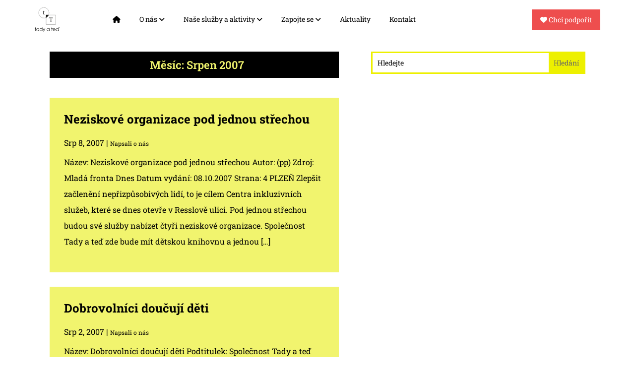

--- FILE ---
content_type: text/css; charset=utf-8
request_url: https://tadyated.org/wp-content/cache/background-css/1/tadyated.org/wp-content/cache/min/1/wp-content/themes/Divi-child/style.css?ver=1768336559&wpr_t=1769062960
body_size: 2232
content:
.contact-card{background-color:#fff;border-radius:8px;box-shadow:0 4px 8px rgba(0,0,0,.1);display:flex;align-items:center;padding:20px;max-width:500px;width:100%;margin-top:1rem;min-height:230px}.contact-photo{width:100px;height:100px;border-radius:50%;object-fit:cover;margin-right:20px}.contact-info{display:flex;flex-direction:column;justify-content:center}.contact-name{font-size:1.5em!important;color:#000;margin-bottom:0px!important}.contact-position,.contact-phone,.contact-email{margin:0 0;color:#555;font-size:1em!important;padding-bottom:0px!important;margin-bottom:0px!important}@media (max-width:600px){.contact-photo{margin-right:15px}.contact-info{flex:1}}p{font-size:1rem!important;line-height:2rem!important}h1{font-size:2.5rem!important;margin:auto!important;padding:0px!important}h2,.et_pb_number_counter_1.et_pb_number_counter .percent p,.et_pb_number_counter_2.et_pb_number_counter .percent p,.et_pb_number_counter_0.et_pb_number_counter .percent p{font-size:2rem!important;color:#000}h3{font-size:1.75rem!important}h4{font-size:1.5rem!important}h5{font-size:1.25rem!important}h6{font-size:1rem!important}:before,:after{box-sizing:border-box}.container{margin:auto}.row{display:flex;justify-content:space-between;flex-wrap:wrap}.v-center{align-items:center}ul{list-style:none!important;margin:0;padding:0}a{text-decoration:none}.header{display:block;width:100%;position:relative;z-index:99;padding:15px}.header .item-left{flex:0 0 20px}.header .logo a{color:#000;text-decoration:none;border-bottom:0}a{text-decoration:none!important}.logo{width:50px;height:auto}.header .item-center{flex:0 0 66%}.header .item-right{flex:0 0 17%;display:flex;justify-content:flex-end}.header .item-right a{text-decoration:none;color:#000;display:inline-block;margin-left:10px;transition:color 0.3s ease;border-bottom:0}.header .menu>ul>li{display:inline-block;margin-left:35px}.header .menu>ul>li>a{color:#000;position:relative;transition:color 0.3s ease;border-bottom:0 solid #F1F46E}.header .menu>ul>li .sub-menu{position:absolute;z-index:500;background-color:#fff;box-shadow:-2px 2px 70px -25px rgba(0,0,0,.3);padding:20px 30px;transition:all 0.5s ease;margin-top:25px;opacity:0;visibility:hidden}@media(min-width:992px){.header .menu>ul>li.menu-item-has-children:hover .sub-menu{margin-top:0;visibility:visible;opacity:1}}.header .menu>ul>li .sub-menu>ul>li>a{display:inline-block;padding:10px 0;color:#555;transition:color 0.3s ease;text-decoration:none;border-bottom:0}.header .menu>ul>li .single-column-menu{min-width:280px;max-width:350px}.header .menu>ul>li .sub-menu.mega-menu>.list-item>ul>li{display:block}.header .menu>ul>li .sub-menu.mega-menu>.list-item>ul>li>a{padding:10px 0;display:inline-block;color:#000;transition:color 0.3s ease;border-bottom:0}.header .menu>ul>li .sub-menu.mega-menu{left:50%;transform:translateX(-50%)}.header .menu>ul>li .sub-menu.mega-menu-column-4{max-width:1100px;width:100%;display:flex;flex-wrap:wrap;padding:20px 15px}.header .menu>ul>li .sub-menu.mega-menu-column-4>.list-item{flex:0 0 25%;padding:0 15px}.header .menu>ul>li .sub-menu.mega-menu-column-4>.list-item .title{color:#F1F46E;padding:10px 0}.header .menu>ul>li .sub-menu.mega-menu-column-4>.list-item.text-center .title{text-align:center}.header .menu>ul>li .sub-menu.mega-menu-column-4>.list-item img{max-width:100%;width:100%;vertical-align:middle;margin-top:10px}.banner-section{background-image:var(--wpr-bg-4d4360ee-6ad3-48ac-8eaa-c9295ed24763);background-size:cover;background-position:center;height:700px;width:100%;display:block}.mobile-menu-head,.mobile-menu-trigger{display:none}@media(max-width:991px){.header .item-center{order:3;flex:0 0 100%}.header .item-left,.header .item-right{flex:0 0 auto}.v-center{justify-content:space-between}.header .mobile-menu-trigger{display:flex;height:30px;width:30px;margin-left:15px;cursor:pointer;align-items:center;justify-content:center}.header .mobile-menu-trigger span{display:block;height:2px;background-color:#333;width:24px;position:relative}.header .mobile-menu-trigger span:before,.header .mobile-menu-trigger span:after{content:'';position:absolute;left:0;width:100%;height:100%;background-color:#000}.header .mobile-menu-trigger span:before{top:-6px}.header .mobile-menu-trigger span:after{top:6px}.header .item-right{align-items:center}.header .menu{position:fixed;width:320px;background-color:#fff;left:0;top:0;height:100%;overflow:hidden;transform:translate(-100%);transition:all 0.5s ease;z-index:1099}.header .menu.active{transform:translate(0%)}.header .menu>ul>li{margin:0;display:block}.header .menu>ul>li>a{height:50px;padding:0 50px 0 15px;display:block;border-bottom:1px solid rgba(0,0,0,.1);line-height:50px}.header .menu>ul>li>a i{position:absolute;height:50px;width:50px;top:0;right:0;text-align:center;transform:rotate(-90deg)}.header .menu .mobile-menu-head{display:flex;height:50px;border-bottom:1px solid rgba(0,0,0,.1);justify-content:space-between;align-items:center;position:relative;z-index:501;position:sticky;background-color:#fff;top:0}.header .menu .mobile-menu-head .go-back{height:50px;width:50px;border-right:1px solid rgba(0,0,0,.1);cursor:pointer;text-align:center;color:#000;display:none;line-height:50px}.header .menu .mobile-menu-head.active .go-back{display:block}.header .menu .mobile-menu-head .current-menu-title{color:#000}.header .menu .mobile-menu-head .mobile-menu-close{height:50px;width:50px;border-left:1px solid rgba(0,0,0,.1);cursor:pointer;text-align:center;color:#000;line-height:50px}.header .menu .menu-main{height:100%;overflow-x:hidden;overflow-y:auto}.header .menu>ul>li .sub-menu.mega-menu,.header .menu>ul>li .sub-menu{visibility:visible;opacity:1;position:absolute;box-shadow:none;margin:0;padding:15px;top:0;left:0;width:100%;height:100%;padding-top:65px;max-width:none;min-width:auto;display:none;transform:translateX(0%);overflow-y:auto}.header .menu>ul>li .sub-menu.active{display:block}@keyframes slideLeft{0%{opacity:0;transform:translateX(100%)}100%{opacity:1;transform:translateX(0%)}}@keyframes slideRight{0%{opacity:1;transform:translateX(0%)}100%{opacity:0;transform:translateX(100%)}}.header .menu>ul>li .sub-menu.mega-menu-column-4>.list-item img{margin-top:0}.header .menu>ul>li .sub-menu.mega-menu-column-4>.list-item.text-center .title{margin-bottom:20px}.header .menu>ul>li .sub-menu.mega-menu-column-4>.list-item.text-center:last-child .title{margin-bottom:0}.header .menu>ul>li .sub-menu.mega-menu-column-4>.list-item{flex:0 0 100%;padding:0}.header .menu>ul>li .sub-menu>ul>li>a,.header .menu>ul>li .sub-menu.mega-menu>.list-item>ul>li>a{display:block}.header .menu>ul>li .sub-menu.mega-menu>.list-item>ul{margin-bottom:15px}.menu-overlay{position:fixed;background-color:rgba(0,0,0,.5);left:0;top:0;width:100%;height:100%;z-index:1098;visibility:hidden;opacity:0;transition:all 0.5s ease}.menu-overlay.active{visibility:visible;opacity:1}}.support-button{background-color:#EE4E4E;text-align:center;padding:10px 17px 10px 17px;color:white!important;transition:box-shadow 0.5s ease-in-out}.support-button:hover{text-align:center;padding:10px 17px 10px 17px;color:white!important;box-shadow:0 4px 8px 0 rgba(0,0,0,.2),0 6px 20px 0 rgba(0,0,0,.19);transition:box-shadow 8s ease-in-out}ul{margin-bottom:0px!important}.et-l--header ul{padding:0px!important}.et_pb_number_counter .percent{height:auto}.et_pb_more_button.et_pb_button{font-size:1rem!important;line-height:2rem!important}.entry-content ul{padding:0!important}.et_pb_gutters1 .et_pb_column_3_5 .et_pb_blog_grid .column.size-1of1 .et_pb_post,.et_pb_gutters1.et_pb_row .et_pb_column_3_5 .et_pb_blog_grid .column.size-1of1 .et_pb_post{margin-bottom:5%;background:#f1f46e;padding:5%}#menu-footer{text-align:center;width:100%}@media (min-width:981px){.de-menu-cta a:hover{opacity:1!important;color:black!important;background-color:#f4de6e;transform:scale(1.05)}}.et_pb_menu--with-logo .et_pb_menu__menu>nav>ul>li>a{padding-top:0;padding-bottom:0}.et_pb_menu .et_pb_menu__menu>nav>ul>li{align-items:center}.et_pb_bg_layout_dark .et_pb_slide_description{text-shadow:none!important}.et-fixed-header #top-menu li.current-menu-ancestor>a,.et-fixed-header #top-menu li.current-menu-item>a,.et-fixed-header #top-menu li.current_page_item>a{color:black!important}.menu_cta{padding:0!important;border-radius:30px;border:solid 2px #000;transition:0.3s;background-color:#f1f46e}.menu_cta a{color:black!important;padding:15px 30px 15px 30px!important}.menu_cta a:hover{color:red!important}.menu_cta:hover{border:solid 2px #000;background:#fff}#logo{margin-top:15px}et-hover{color:red!important}@media (min-width:981px){.et_fullwidth_nav #main-header .container{margin-bottom:10px}}.et-fixed-header #top-menu li.current-menu-ancestor>a,.et-fixed-header #top-menu li.current-menu-item>a,.et-fixed-header #top-menu li.current_page_item>a{color:#f1f46e!important}.et_pb_row{width:100%!important}.et_pb_section_1.et_pb_section{padding-right:.75rem!important;padding-left:.75rem!important}@media (max-width:980px){.et_pb_section{padding:0 .75rem 0 .75rem}.contact-card{background-color:#fff;border-radius:8px;box-shadow:0 4px 8px rgba(0,0,0,.1);display:flex;align-items:center;padding:20px;max-width:500px;width:100%;margin-top:1rem;min-height:auto;flex-direction:row;text-align:left;word-break:break-word}}@media only screen and (max-width:767px){.et_pb_text_0_tb_body h1{font-size:2em!important}}.et_pb_section_2_tb_body.et_pb_section{margin-right:0!important;margin-left:0!important}.et_pb_section_1_tb_body.et_pb_section{margin-right:0!important;margin-left:0!important}.et_pb_text{padding-left:10px}.header_info_services{padding-bottom:50px!important;color:red!important}

--- FILE ---
content_type: text/css; charset=utf-8
request_url: https://tadyated.org/wp-content/et-cache/16538/et-core-unified-cpt-deferred-16538.min.css?ver=1768336637
body_size: 591
content:
.et_pb_search_1_tb_body.et_pb_search,.et_pb_search_1_tb_body input.et_pb_s,.et_pb_search_0_tb_body.et_pb_search,.et_pb_search_0_tb_body input.et_pb_s{border-radius:0px 0px 0px 0px;overflow:hidden}.et_pb_search_0_tb_body.et_pb_search,.et_pb_search_1_tb_body.et_pb_search{border-width:3px;border-color:#EDF000}.et_pb_search_0_tb_body{overflow-x:hidden;overflow-y:hidden;margin-bottom:1rem!important;width:100%}.et_pb_search_0_tb_body input.et_pb_s,.et_pb_search_1_tb_body input.et_pb_s{padding-top:0.715em!important;padding-right:0.715em!important;padding-bottom:0.715em!important;padding-left:0.715em!important;border-color:#EDF000!important;height:auto;min-height:0}.et_pb_search_0_tb_body input.et_pb_searchsubmit,.et_pb_search_1_tb_body input.et_pb_searchsubmit{background-color:#EDF000!important;border-color:#EDF000!important}.et_pb_search_1_tb_body form input.et_pb_s::-moz-placeholder{color:#000000!important}.et_pb_search_1_tb_body form input.et_pb_s::-webkit-input-placeholder{color:#000000!important}.et_pb_search_1_tb_body form input.et_pb_s:-ms-input-placeholder{color:#000000!important}.et_pb_search_0_tb_body form input.et_pb_s::-webkit-input-placeholder{color:#000000!important}.et_pb_search_0_tb_body form input.et_pb_s::-moz-placeholder{color:#000000!important}.et_pb_search_0_tb_body form input.et_pb_s:-ms-input-placeholder{color:#000000!important}.et_pb_text_0_tb_body.et_pb_text{color:#F1F46E!important}.et_pb_text_0_tb_body{font-weight:600;font-size:22px;background-color:#000000;padding-top:10px!important;padding-bottom:10px!important;width:100%}.et_pb_text_0_tb_body h1{color:#EDF000!important}.et_pb_blog_0_tb_body .et_pb_post .entry-title a,.et_pb_blog_0_tb_body .not-found-title,.et_pb_blog_0_tb_body .et_pb_post,.et_pb_blog_0_tb_body .et_pb_post .post-content *,.et_pb_blog_0_tb_body .pagination a{color:#000000!important}.et_pb_blog_0_tb_body .et_pb_post .entry-title,.et_pb_blog_0_tb_body .not-found-title{font-size:24px!important}.et_pb_blog_0_tb_body .et_pb_post p{line-height:1.9em}.et_pb_blog_0_tb_body .et_pb_post .post-content,.et_pb_blog_0_tb_body.et_pb_bg_layout_light .et_pb_post .post-content p,.et_pb_blog_0_tb_body.et_pb_bg_layout_dark .et_pb_post .post-content p{font-size:16px;line-height:1.9em}.et_pb_blog_0_tb_body .et_pb_post .post-meta,.et_pb_blog_0_tb_body .et_pb_post .post-meta a,#left-area .et_pb_blog_0_tb_body .et_pb_post .post-meta,#left-area .et_pb_blog_0_tb_body .et_pb_post .post-meta a{font-size:12px;color:#000000!important}.et_pb_blog_0_tb_body{background-color:RGBA(255,255,255,0);padding-top:0%;padding-bottom:5%;margin-top:40px!important;margin-bottom:39px!important;margin-left:0px!important;margin:10%}.et_pb_blog_0_tb_body .et_pb_blog_grid .et_pb_post{border-width:0px;background-color:RGBA(255,255,255,0)}.et_pb_search_1_tb_body{overflow-x:hidden;overflow-y:hidden;width:100%}.et_pb_text_0_tb_body.et_pb_module{margin-left:0px!important;margin-right:auto!important}@media only screen and (min-width:981px){.et_pb_search_0_tb_body{display:none!important}.et_pb_text_0_tb_body{max-width:90%}}@media only screen and (max-width:980px){.et_pb_search_0_tb_body.et_pb_search,.et_pb_search_1_tb_body.et_pb_search{border-bottom-color:#EDF000}.et_pb_text_0_tb_body{max-width:90%}.et_pb_blog_0_tb_body{margin-top:40px!important;margin-bottom:39px!important;margin-left:0px!important}}@media only screen and (min-width:768px) and (max-width:980px){.et_pb_search_1_tb_body{display:none!important}}@media only screen and (max-width:767px){.et_pb_search_0_tb_body.et_pb_search,.et_pb_search_1_tb_body.et_pb_search{border-bottom-color:#EDF000}.et_pb_text_0_tb_body{max-width:100%}.et_pb_blog_0_tb_body{margin-right:0px!important}.et_pb_search_1_tb_body{display:none!important}}

--- FILE ---
content_type: text/css; charset=utf-8
request_url: https://tadyated.org/wp-content/et-cache/16304/et-core-unified-cpt-deferred-16304.min.css?ver=1768336601
body_size: 840
content:
.et-db #et-boc .et-l .et_pb_section_0_tb_footer.et_pb_section{background-color:#000000!important}.et-db #et-boc .et-l .et_pb_image_0_tb_footer{margin-bottom:20px!important;width:66%;text-align:left;margin-left:0}.et-db #et-boc .et-l .et_pb_text_0_tb_footer h4{font-family:'Archivo',Helvetica,Arial,Lucida,sans-serif;font-weight:700;font-size:25px;color:#FFFFFF!important;line-height:1.4em}.et-db #et-boc .et-l .et_pb_text_0_tb_footer{margin-bottom:0px!important}.et-db #et-boc .et-l .et_pb_text_1_tb_footer h5,.et-db #et-boc .et-l .et_pb_text_7_tb_footer h5{font-family:'Archivo',Helvetica,Arial,Lucida,sans-serif;font-weight:700;font-size:20px;color:#FFFFFF!important;line-height:1.4em}.et-db #et-boc .et-l .et_pb_text_1_tb_footer,.et-db #et-boc .et-l .et_pb_text_7_tb_footer{margin-bottom:10px!important}.et-db #et-boc .et-l .et_pb_text_4_tb_footer.et_pb_text,.et-db #et-boc .et-l .et_pb_text_2_tb_footer.et_pb_text,.et-db #et-boc .et-l .et_pb_text_3_tb_footer.et_pb_text,.et-db #et-boc .et-l .et_pb_text_6_tb_footer.et_pb_text,.et-db #et-boc .et-l .et_pb_text_5_tb_footer.et_pb_text{color:#e2e2e2!important;transition:color 300ms ease 0ms}.et-db #et-boc .et-l .et_pb_text_5_tb_footer.et_pb_text:hover,.et-db #et-boc .et-l .et_pb_text_6_tb_footer.et_pb_text:hover,.et-db #et-boc .et-l .et_pb_text_4_tb_footer.et_pb_text:hover,.et-db #et-boc .et-l .et_pb_text_3_tb_footer.et_pb_text:hover,.et-db #et-boc .et-l .et_pb_text_2_tb_footer.et_pb_text:hover{color:#F1F46E!important}.et-db #et-boc .et-l .et_pb_text_4_tb_footer,.et-db #et-boc .et-l .et_pb_text_2_tb_footer,.et-db #et-boc .et-l .et_pb_text_6_tb_footer,.et-db #et-boc .et-l .et_pb_text_5_tb_footer,.et-db #et-boc .et-l .et_pb_text_3_tb_footer{line-height:1.6em;font-family:'Poppins',Helvetica,Arial,Lucida,sans-serif;line-height:1.6em;margin-bottom:10px!important}.et-db #et-boc .et-l .et_pb_text_5_tb_footer.et_pb_text a,.et-db #et-boc .et-l .et_pb_text_2_tb_footer.et_pb_text a,.et-db #et-boc .et-l .et_pb_text_6_tb_footer.et_pb_text a,.et-db #et-boc .et-l .et_pb_text_3_tb_footer.et_pb_text a,.et-db #et-boc .et-l .et_pb_text_4_tb_footer.et_pb_text a{color:#e2e2e2!important}.et-db #et-boc .et-l .et_pb_text_8_tb_footer.et_pb_text{color:#FFFFFF!important}.et-db #et-boc .et-l .et_pb_button_1_tb_footer_wrapper,.et-db #et-boc .et-l .et_pb_button_0_tb_footer_wrapper{margin-top:2%!important}body.et-db #page-container #et-boc .et-l .et_pb_section .et_pb_button_0_tb_footer{color:#FFFFFF!important;border-width:0px!important;border-color:#F1F46E;border-radius:0px;font-size:16px;text-decoration:underline!important;-webkit-text-decoration-color:#F1F46E!important;text-decoration-color:#F1F46E!important;padding-right:0.7em;padding-left:2em;background-color:RGBA(255,255,255,0)}body.et-db #page-container #et-boc .et-l .et_pb_section .et_pb_button_1_tb_footer:hover,body.et-db #page-container #et-boc .et-l .et_pb_section .et_pb_button_0_tb_footer:hover{color:#F1F46E!important}body.et-db #page-container #et-boc .et-l .et_pb_section .et_pb_button_1_tb_footer:after,body.et-db #page-container #et-boc .et-l .et_pb_section .et_pb_button_0_tb_footer:after{display:none}body.et-db #page-container #et-boc .et-l .et_pb_section .et_pb_button_0_tb_footer:before{content:attr(data-icon);font-family:ETmodules!important;font-weight:400!important;color:#F1F46E;line-height:inherit;font-size:inherit!important;opacity:1;margin-left:-1.3em;right:auto;display:inline-block;font-family:ETmodules!important;font-weight:400!important}body.et-db #page-container #et-boc .et-l .et_pb_section .et_pb_button_0_tb_footer:hover:before,body.et-db #page-container #et-boc .et-l .et_pb_section .et_pb_button_1_tb_footer:hover:before{margin-left:.3em;right:auto;margin-left:-1.3em}.et-db #et-boc .et-l .et_pb_button_0_tb_footer,.et-db #et-boc .et-l .et_pb_button_1_tb_footer{transition:color 300ms ease 0ms}.et-db #et-boc .et-l .et_pb_button_0_tb_footer,.et-db #et-boc .et-l .et_pb_button_0_tb_footer:after,.et-db #et-boc .et-l .et_pb_button_1_tb_footer,.et-db #et-boc .et-l .et_pb_button_1_tb_footer:after{transition:all 300ms ease 0ms}body.et-db #page-container #et-boc .et-l .et_pb_section .et_pb_button_1_tb_footer{color:#FFFFFF!important;border-width:0px!important;border-color:#F1F46E;border-radius:0px;font-size:16px;text-decoration:underline!important;-webkit-text-decoration-color:#EDF000!important;text-decoration-color:#EDF000!important;padding-right:0.7em;padding-left:2em;background-color:RGBA(255,255,255,0)}body.et-db #page-container #et-boc .et-l .et_pb_section .et_pb_button_1_tb_footer:before{content:attr(data-icon);font-family:FontAwesome!important;font-weight:900!important;color:#F1F46E;line-height:inherit;font-size:inherit!important;opacity:1;margin-left:-1.3em;right:auto;display:inline-block;font-family:FontAwesome!important;font-weight:900!important}.et-db #et-boc .et-l .et_pb_social_media_follow_0_tb_footer li a.icon:before{font-size:14px;line-height:28px;height:28px;width:28px}.et-db #et-boc .et-l .et_pb_social_media_follow_0_tb_footer li a.icon{height:28px;width:28px}@media only screen and (max-width:980px){.et-db #et-boc .et-l .et_pb_image_0_tb_footer .et_pb_image_wrap img{width:auto}.et-db #et-boc .et-l .et_pb_text_0_tb_footer h4,.et-db #et-boc .et-l .et_pb_text_1_tb_footer h5,.et-db #et-boc .et-l .et_pb_text_7_tb_footer h5{font-size:16px}body.et-db #page-container #et-boc .et-l .et_pb_section .et_pb_button_0_tb_footer:before{line-height:inherit;font-size:inherit!important;margin-left:-1.3em;right:auto;display:inline-block;opacity:1;content:attr(data-icon);font-family:ETmodules!important;font-weight:400!important}body.et-db #page-container #et-boc .et-l .et_pb_section .et_pb_button_0_tb_footer:after,body.et-db #page-container #et-boc .et-l .et_pb_section .et_pb_button_1_tb_footer:after{display:none}body.et-db #page-container #et-boc .et-l .et_pb_section .et_pb_button_0_tb_footer:hover:before,body.et-db #page-container #et-boc .et-l .et_pb_section .et_pb_button_1_tb_footer:hover:before{margin-left:.3em;right:auto;margin-left:-1.3em}body.et-db #page-container #et-boc .et-l .et_pb_section .et_pb_button_1_tb_footer:before{line-height:inherit;font-size:inherit!important;margin-left:-1.3em;right:auto;display:inline-block;opacity:1;content:attr(data-icon);font-family:FontAwesome!important;font-weight:900!important}}@media only screen and (max-width:767px){.et-db #et-boc .et-l .et_pb_image_0_tb_footer .et_pb_image_wrap img{width:auto}.et-db #et-boc .et-l .et_pb_text_0_tb_footer h4{font-size:15px}.et-db #et-boc .et-l .et_pb_text_1_tb_footer h5,.et-db #et-boc .et-l .et_pb_text_7_tb_footer h5{font-size:14px}body.et-db #page-container #et-boc .et-l .et_pb_section .et_pb_button_0_tb_footer:before{line-height:inherit;font-size:inherit!important;margin-left:-1.3em;right:auto;display:inline-block;opacity:1;content:attr(data-icon);font-family:ETmodules!important;font-weight:400!important}body.et-db #page-container #et-boc .et-l .et_pb_section .et_pb_button_0_tb_footer:after,body.et-db #page-container #et-boc .et-l .et_pb_section .et_pb_button_1_tb_footer:after{display:none}body.et-db #page-container #et-boc .et-l .et_pb_section .et_pb_button_0_tb_footer:hover:before,body.et-db #page-container #et-boc .et-l .et_pb_section .et_pb_button_1_tb_footer:hover:before{margin-left:.3em;right:auto;margin-left:-1.3em}body.et-db #page-container #et-boc .et-l .et_pb_section .et_pb_button_1_tb_footer:before{line-height:inherit;font-size:inherit!important;margin-left:-1.3em;right:auto;display:inline-block;opacity:1;content:attr(data-icon);font-family:FontAwesome!important;font-weight:900!important}}

--- FILE ---
content_type: image/svg+xml
request_url: https://tadyated.org/wp-content/uploads/2024/05/Datovy-zdroj-1.svg
body_size: 1703
content:
<?xml version="1.0" encoding="UTF-8"?>
<svg id="Vrstva_2" data-name="Vrstva 2" xmlns="http://www.w3.org/2000/svg" viewBox="0 0 326.64 317.94">
  <defs>
    <style>
      .cls-1, .cls-2 {
        fill: #1d1d1b;
      }

      .cls-1, .cls-3 {
        stroke: #1d1d1b;
        stroke-width: 2px;
      }

      .cls-2 {
        stroke-width: 0px;
      }

      .cls-3 {
        fill: none;
      }
    </style>
  </defs>
  <g id="Layer_1" data-name="Layer 1">
    <g>
      <path class="cls-1" d="M150.09,131.38c14.68-7.06,26.43-19.21,33.03-34.14h-33.03v34.14Z"/>
      <g>
        <path class="cls-2" d="M7.25,305.69v-30.75H0v-4h7.25v-12.12h4.5v12.12h8.25v4h-8.25v30.75h-4.5Z"/>
        <path class="cls-2" d="M57.5,270.94v34.75h-4.5v-6.09c-3.4,4.64-7.96,6.96-13.69,6.96-2.42,0-4.79-.46-7.12-1.39-2.33-.92-4.33-2.2-6.02-3.82-1.67-1.6-3-3.55-4.01-5.85-1.03-2.37-1.54-4.78-1.54-7.23,0-2.26.44-4.49,1.32-6.71.88-2.21,2.09-4.14,3.65-5.79,3.58-3.81,8.17-5.72,13.76-5.72,3.21,0,6.15.81,8.79,2.44,1.89,1.14,3.51,2.68,4.86,4.6v-6.16h4.5ZM39.09,274.07c-3.71,0-6.98,1.42-9.8,4.25-2.78,2.79-4.17,6.1-4.17,9.93,0,1.78.35,3.56,1.06,5.34.71,1.78,1.68,3.31,2.94,4.59,1.28,1.35,2.82,2.42,4.65,3.2,1.82.79,3.65,1.18,5.5,1.18,3.78,0,7.03-1.42,9.74-4.25,2.66-2.74,4-6.04,4-9.9s-1.31-7.39-3.93-10.11c-2.76-2.83-6.08-4.25-9.98-4.25Z"/>
        <path class="cls-2" d="M101.16,258.82v46.87h-4.25v-6.26c-1.62,2.17-3.33,3.8-5.11,4.87-2.49,1.51-5.43,2.26-8.81,2.26-2.54,0-5-.5-7.37-1.51-2.38-1-4.43-2.42-6.17-4.25-3.36-3.49-5.04-7.65-5.04-12.46,0-5.14,1.84-9.5,5.51-13.08,3.58-3.47,7.96-5.21,13.15-5.21,5.52,0,10.05,2.14,13.59,6.42v-17.67h4.5ZM82.72,274.07c-3.79,0-7.06,1.43-9.8,4.28-2.67,2.79-4.01,6.05-4.01,9.8,0,1.8.37,3.62,1.1,5.43.73,1.82,1.7,3.37,2.91,4.68,1.28,1.35,2.81,2.4,4.59,3.17,1.78.77,3.6,1.15,5.45,1.15s3.71-.4,5.52-1.21c1.8-.81,3.37-1.94,4.7-3.37,2.49-2.7,3.74-5.93,3.74-9.7,0-4.29-1.51-7.8-4.52-10.52-2.74-2.46-5.96-3.7-9.67-3.7Z"/>
        <path class="cls-2" d="M113.67,317.94l5.67-13.34-13.54-33.66h5.09l11.04,27.71,11.76-27.71h5.03l-20.06,47h-4.99Z"/>
        <path class="cls-2" d="M195.45,270.94v34.75h-4.5v-6.09c-3.4,4.64-7.96,6.96-13.69,6.96-2.42,0-4.79-.46-7.12-1.39-2.33-.92-4.33-2.2-6.02-3.82-1.67-1.6-3-3.55-4.01-5.85-1.03-2.37-1.54-4.78-1.54-7.23,0-2.26.44-4.49,1.32-6.71.88-2.21,2.09-4.14,3.65-5.79,3.58-3.81,8.17-5.72,13.76-5.72,3.21,0,6.15.81,8.79,2.44,1.89,1.14,3.51,2.68,4.86,4.6v-6.16h4.5ZM177.04,274.07c-3.71,0-6.98,1.42-9.8,4.25-2.78,2.79-4.17,6.1-4.17,9.93,0,1.78.35,3.56,1.06,5.34.71,1.78,1.68,3.31,2.94,4.59,1.28,1.35,2.82,2.42,4.65,3.2,1.82.79,3.65,1.18,5.5,1.18,3.78,0,7.03-1.42,9.74-4.25,2.66-2.74,4-6.04,4-9.9s-1.31-7.39-3.93-10.11c-2.76-2.83-6.08-4.25-9.98-4.25Z"/>
        <path class="cls-2" d="M223.71,305.69v-30.75h-7.25v-4h7.25v-12.12h4.5v12.12h8.25v4h-8.25v30.75h-4.5Z"/>
        <path class="cls-2" d="M273.42,289.94h-31.48c.14,2.65,1.08,5.1,2.84,7.34,1.23,1.58,2.71,2.83,4.44,3.74,1.94,1.03,3.95,1.54,6.05,1.54,3.37,0,6.33-1.19,8.89-3.57,1.59-1.47,2.71-3.03,3.35-4.68h4.89c-1,2.91-2.71,5.43-5.13,7.58-3.49,3.11-7.47,4.67-11.94,4.67-5.11,0-9.44-1.86-12.99-5.58-3.4-3.49-5.1-7.69-5.1-12.6s1.78-9.39,5.33-12.98c3.51-3.56,7.75-5.34,12.72-5.34,4.15,0,7.84,1.29,11.08,3.87,3.56,2.83,5.73,6.34,6.53,10.54.27,1.44.44,3.26.51,5.47ZM268.74,285.94c-.75-3.15-2.02-5.68-3.79-7.6-1.28-1.32-2.76-2.37-4.46-3.13-1.7-.76-3.41-1.15-5.14-1.15-2.55,0-4.96.74-7.21,2.22-3.33,2.19-5.36,5.41-6.08,9.65h26.7Z"/>
        <path class="cls-2" d="M314.81,258.82v46.87h-4.25v-6.26c-1.62,2.17-3.33,3.8-5.11,4.87-2.49,1.51-5.43,2.26-8.81,2.26-2.54,0-5-.5-7.37-1.51-2.38-1-4.43-2.42-6.17-4.25-3.36-3.49-5.04-7.65-5.04-12.46,0-5.14,1.84-9.5,5.51-13.08,3.58-3.47,7.96-5.21,13.15-5.21,5.52,0,10.05,2.14,13.59,6.42v-17.67h4.5ZM296.37,274.07c-3.79,0-7.06,1.43-9.8,4.28-2.67,2.79-4.01,6.05-4.01,9.8,0,1.8.37,3.62,1.1,5.43.73,1.82,1.7,3.37,2.91,4.68,1.28,1.35,2.81,2.4,4.59,3.17,1.78.77,3.6,1.15,5.45,1.15s3.71-.4,5.52-1.21c1.8-.81,3.37-1.94,4.7-3.37,2.49-2.7,3.74-5.93,3.74-9.7,0-4.29-1.51-7.8-4.52-10.52-2.74-2.46-5.96-3.7-9.67-3.7ZM317.66,268.32l4.31-9.5h4.68l-4.31,9.5h-4.68Z"/>
      </g>
      <rect class="cls-3" x="150.09" y="97.24" width="124.72" height="124.72"/>
      <circle class="cls-3" cx="120.39" cy="69.57" r="68.57" transform="translate(-5.33 10.17) rotate(-4.73)"/>
      <path class="cls-2" d="M186.37,143.88l3.68-11.39h46.8l3.68,11.39-.8.16c-5.22-6.54-10.98-9.8-17.27-9.8-2.51,0-4.11.62-4.8,1.84-.53,1.02-.8,3.26-.8,6.73v20.98c0,7.31.26,12.12.79,14.42.74,2.99,2.35,4.86,4.83,5.61v.8c-4.42-.27-7.61-.41-9.58-.41-2.39,0-5.24.14-8.54.41v-.8c2.52-.69,4.12-2.56,4.82-5.61.54-2.24.8-7.05.8-14.42v-21.22c0-3.36-.24-5.53-.72-6.49-.64-1.23-2.11-1.84-4.4-1.84-6.52,0-12.44,3.29-17.78,9.88l-.72-.24Z"/>
      <path class="cls-2" d="M120.32,52.75h11.55v1.79h-11.55v26.51c0,6.25,2.32,9.38,6.96,9.38,1.84,0,3.39-.64,4.66-1.93.45-.44,1.01-1.14,1.67-2.12l.68.59c-1.97,3.59-5.6,5.38-10.9,5.38-4.03,0-6.83-.87-8.4-2.6-.85-.94-1.33-2.16-1.45-3.65-.06-.94-.09-2.26-.09-3.96v-27.6h-4.95v-.75c2.46-.68,4.77-2.52,6.95-5.53,1.17-1.72,2.22-4.21,3.18-7.47h1.7v11.96Z"/>
    </g>
  </g>
</svg>